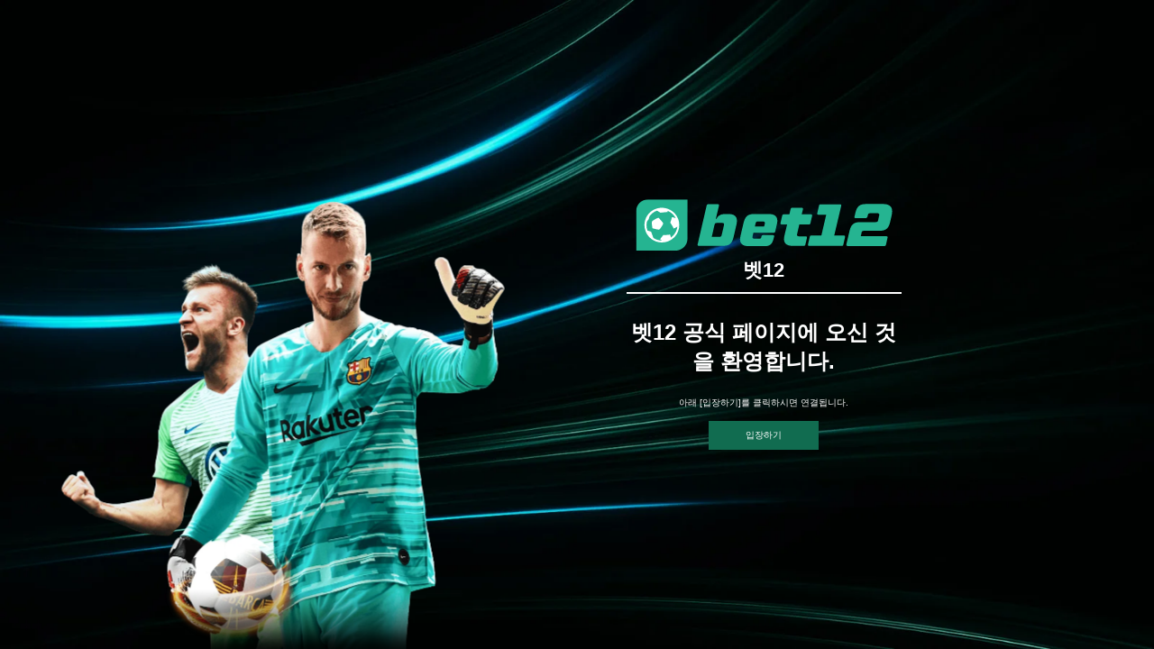

--- FILE ---
content_type: application/x-javascript
request_url: https://www.peppermintsupermarket.com/js/script.js
body_size: -30
content:
//btn-hover-效果
$(function () {	
	$(".btnFrame .btn").hover(function(){
			$(this).addClass("btn-hover");
			$(this).find(".circle").removeClass("aniBtnIn").addClass("aniBtnOut");

		},function(){
			$(this).removeClass("btn-hover");
			$(this).find(".circle").removeClass("aniBtnOut").addClass("aniBtnIn");
		}
	)
});

--- FILE ---
content_type: image/svg+xml
request_url: https://www.peppermintsupermarket.com/images/logo-original.svg
body_size: 1692
content:
<svg width="425" height="86" viewBox="0 0 425 86" fill="none" xmlns="http://www.w3.org/2000/svg">
<g clip-path="url(#clip0_69_105)">
<path d="M102.51 74.96L117.3 10.7C117.64 9.00002 118.32 8.32002 120.19 8.32002H135.49C137.36 8.32002 138.04 9.17002 137.7 10.87L132.6 32.46H133.62C136.17 28.04 139.4 24.64 147.9 24.64H153.34C165.07 24.64 169.15 30.42 166.77 41.47L162.01 62.21C159.63 72.92 155.55 77.51 144.67 77.51H104.72C102.85 77.51 102.17 76.83 102.51 74.96ZM137.87 62.72C141.1 62.72 141.61 61.87 142.29 58.98L145.86 43.68C146.71 40.45 145.69 39.43 142.63 39.43H134.64C131.41 39.43 130.9 40.28 130.22 43.17L125.8 62.55L137.87 62.72Z" fill="#25B491"/>
<path d="M233.41 41.47L230.69 53.37C230.35 55.07 229.67 55.75 227.97 55.75H194.65L193.29 61.36C192.44 64.59 193.46 65.61 196.52 65.61H204.34C206.38 65.61 207.06 65.27 207.57 63.23L207.91 62.04C208.25 60.34 208.93 59.66 210.97 59.66H226.61C228.48 59.66 229.33 60.51 228.82 62.21L227.97 65.61C225.42 75.47 221.34 78.02 213.01 78.02H186.66C174.93 78.02 170.68 72.07 173.23 61.19L178.16 39.94C180.71 29.23 184.62 24.64 195.5 24.64H220.15C231.71 24.64 235.96 30.59 233.41 41.47ZM209.95 37.05H202.47C199.24 37.05 198.73 37.9 198.05 40.79L197.03 45.38H212.33L213.35 41.3C214.03 38.07 213.18 37.05 209.95 37.05Z" fill="#25B491"/>
<path d="M291.55 27.7L288.83 39.6C288.49 41.3 287.81 41.98 285.94 41.98H270.47L266.9 57.45C266.05 60.68 267.07 61.7 270.13 61.7H280.84C282.71 61.7 283.39 62.55 283.05 64.25L280.5 75.13C280.16 76.83 279.48 77.51 277.61 77.51H259.25C247.52 77.51 243.27 71.56 245.82 60.68L250.24 41.98H241.57C239.7 41.98 239.02 41.13 239.36 39.43L242.08 27.53C242.42 25.83 243.1 25.15 244.8 25.15H253.98L256.02 16.65C256.36 14.95 257.04 14.27 258.91 14.27H274.21C276.08 14.27 276.76 15.12 276.42 16.82L274.38 25.15H289.51C291.21 25.15 292.06 26 291.55 27.7Z" fill="#25B491"/>
<path d="M345.95 62.89L343.23 75.3C342.89 77 342.21 77.68 340.34 77.68H286.96C285.09 77.68 284.41 76.83 284.75 75.13L287.64 62.72C287.98 61.02 288.66 60.34 290.36 60.34H306.85L314.84 25.83H302.26C300.39 25.83 299.71 24.98 300.05 23.28L302.94 10.87C303.28 9.17002 303.96 8.49002 305.83 8.49002H337.45C339.32 8.49002 340 9.34002 339.66 11.04L328.1 60.34H343.57C345.61 60.34 346.29 61.02 345.95 62.89Z" fill="#25B491"/>
<path d="M348.16 74.96L353.26 53.2C355.81 41.98 360.23 38.07 371.11 38.07H396.1C399.67 38.07 400.01 37.22 400.69 34.5L402.22 27.53C402.9 24.47 402.05 23.28 399.16 23.28H388.11C384.54 23.28 384.03 24.13 383.52 26.85L383.18 28.21C382.84 29.91 381.82 31.61 380.12 31.61H363.8C361.93 31.61 361.25 30.76 361.59 29.06L362.95 23.11C365.5 11.89 369.92 7.98003 380.8 7.98003H409.02C420.41 7.98003 425.85 13.93 423.3 25.32L420.58 37.39C418.03 48.61 413.61 52.52 402.73 52.52H377.74C374.17 52.52 373.66 53.37 373.15 56.26L371.96 61.53H413.95C415.82 61.53 416.5 62.38 416.16 64.08L413.61 75.47C413.27 77.17 412.59 77.85 410.72 77.85H350.54C348.67 77.51 347.82 76.83 348.16 74.96Z" fill="#25B491"/>
<path d="M65.79 85.5H0.849976V20.39C0.849976 9.34003 9.68997 0.500031 20.74 0.500031H85.68V65.61C85.68 76.66 76.84 85.5 65.79 85.5Z" fill="#25B491"/>
<path d="M43.35 14.27C27.37 14.27 14.62 27.19 14.62 43C14.62 58.81 27.37 71.9 43.35 71.9C59.33 71.9 72.08 58.98 72.08 43C72.08 27.02 59.16 14.27 43.35 14.27ZM58.31 63.74C57.97 61.53 56.78 58.64 56.78 58.64C53.38 59.66 45.73 59.49 45.73 59.49L40.46 66.46L43.69 68.67H43.52C38.25 68.67 33.49 67.14 29.41 64.42L25.67 54.05L19.55 52.01C18.53 49.29 18.02 46.23 18.02 43.17C18.02 41.13 18.19 39.09 18.7 37.22L21.59 33.14L23.12 28.04C26.18 23.96 30.43 20.73 35.36 19.03L41.14 22.43L53.04 21.24V19.37C58.82 21.75 63.75 26.17 66.47 31.78C64.77 30.93 62.22 30.08 60.01 29.91C60.01 29.91 57.97 37.9 57.12 38.92C57.12 38.92 63.07 47.42 62.56 48.78C62.56 48.78 66.64 47.25 69.02 45.55C68 53.03 64.09 59.66 58.31 63.74Z" fill="white"/>
<path d="M37.91 30.76C32.81 32.29 27.37 36.54 27.37 36.54C26.01 39.43 27.88 48.27 27.88 48.27C27.88 48.27 37.4 50.99 38.93 50.48C40.46 49.97 45.9 41.47 45.56 39.94C45.22 38.58 37.91 30.76 37.91 30.76Z" fill="white"/>
</g>
<defs>
<clipPath id="clip0_69_105">
<rect width="423.3" height="85" fill="white" transform="translate(0.849976 0.500031)"/>
</clipPath>
</defs>
</svg>


--- FILE ---
content_type: text/csv
request_url: https://docs.google.com/spreadsheets/d/e/2PACX-1vSwEfzoFkUlDkkXWtn3i5vklvAQYFCB5WQAk68lbceswma7NSy3D-paPMMSO418MfXUDbH_s39BFWpH/pub?gid=865652143&single=true&output=csv
body_size: -1308
content:
url
https://www.jddqw.com
https://www.chf1p.com
https://www.500b8.com
https://www.3fjui.com